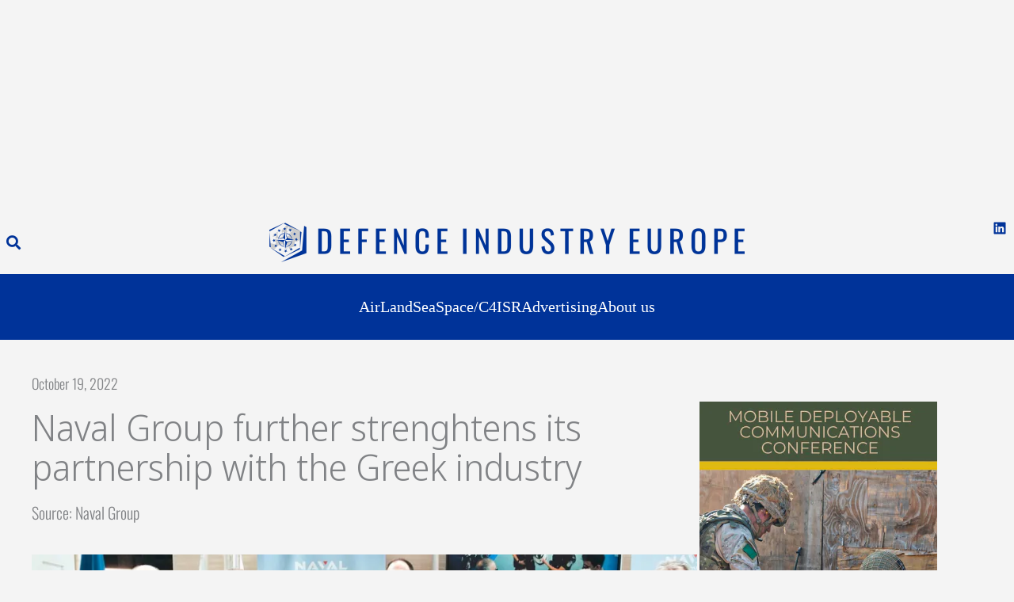

--- FILE ---
content_type: text/html; charset=utf-8
request_url: https://www.google.com/recaptcha/api2/aframe
body_size: 268
content:
<!DOCTYPE HTML><html><head><meta http-equiv="content-type" content="text/html; charset=UTF-8"></head><body><script nonce="pwnQRnrA5Kub1rEYWBH19A">/** Anti-fraud and anti-abuse applications only. See google.com/recaptcha */ try{var clients={'sodar':'https://pagead2.googlesyndication.com/pagead/sodar?'};window.addEventListener("message",function(a){try{if(a.source===window.parent){var b=JSON.parse(a.data);var c=clients[b['id']];if(c){var d=document.createElement('img');d.src=c+b['params']+'&rc='+(localStorage.getItem("rc::a")?sessionStorage.getItem("rc::b"):"");window.document.body.appendChild(d);sessionStorage.setItem("rc::e",parseInt(sessionStorage.getItem("rc::e")||0)+1);localStorage.setItem("rc::h",'1768949764932');}}}catch(b){}});window.parent.postMessage("_grecaptcha_ready", "*");}catch(b){}</script></body></html>

--- FILE ---
content_type: text/css
request_url: https://defence-industry.eu/wp-content/litespeed/css/4afeb1fa6f33aff07f88eac1fbe353c8.css?ver=daf28
body_size: 1529
content:
.wp-block-uagb-container{display:flex;position:relative;box-sizing:border-box;transition-property:box-shadow;transition-duration:0.2s;transition-timing-function:ease}.wp-block-uagb-container .spectra-container-link-overlay{bottom:0;left:0;position:absolute;right:0;top:0;z-index:10}.wp-block-uagb-container.uagb-is-root-container{margin-left:auto;margin-right:auto}.wp-block-uagb-container.alignfull.uagb-is-root-container .uagb-container-inner-blocks-wrap{display:flex;position:relative;box-sizing:border-box;margin-left:auto!important;margin-right:auto!important}.wp-block-uagb-container .wp-block-uagb-blockquote,.wp-block-uagb-container .wp-block-spectra-pro-login,.wp-block-uagb-container .wp-block-spectra-pro-register{margin:unset}.wp-block-uagb-container .uagb-container__video-wrap{height:100%;width:100%;top:0;left:0;position:absolute;overflow:hidden;-webkit-transition:opacity 1s;-o-transition:opacity 1s;transition:opacity 1s}.wp-block-uagb-container .uagb-container__video-wrap video{max-width:100%;width:100%;height:100%;margin:0;line-height:1;border:none;display:inline-block;vertical-align:baseline;-o-object-fit:cover;object-fit:cover;background-size:cover}.wp-block-uagb-container.uagb-layout-grid{display:grid;width:100%}.wp-block-uagb-container.uagb-layout-grid>.uagb-container-inner-blocks-wrap{display:inherit;width:inherit}.wp-block-uagb-container.uagb-layout-grid>.uagb-container-inner-blocks-wrap>.wp-block-uagb-container{max-width:unset!important;width:unset!important}.wp-block-uagb-container.uagb-layout-grid>.wp-block-uagb-container{max-width:unset!important;width:unset!important}.wp-block-uagb-container.uagb-layout-grid.uagb-is-root-container{margin-left:auto;margin-right:auto}.wp-block-uagb-container.uagb-layout-grid.uagb-is-root-container>.wp-block-uagb-container{max-width:unset!important;width:unset!important}.wp-block-uagb-container.uagb-layout-grid.alignwide.uagb-is-root-container{margin-left:auto;margin-right:auto}.wp-block-uagb-container.uagb-layout-grid.alignfull.uagb-is-root-container .uagb-container-inner-blocks-wrap{display:inherit;position:relative;box-sizing:border-box;margin-left:auto!important;margin-right:auto!important}body .wp-block-uagb-container>.uagb-container-inner-blocks-wrap>*:not(.wp-block-uagb-container):not(.wp-block-uagb-column):not(.wp-block-uagb-container):not(.wp-block-uagb-section):not(.uagb-container__shape):not(.uagb-container__video-wrap):not(.wp-block-spectra-pro-register):not(.wp-block-spectra-pro-login):not(.uagb-slider-container):not(.spectra-image-gallery__control-lightbox):not(.wp-block-uagb-info-box),body .wp-block-uagb-container>.uagb-container-inner-blocks-wrap,body .wp-block-uagb-container>*:not(.wp-block-uagb-container):not(.wp-block-uagb-column):not(.wp-block-uagb-container):not(.wp-block-uagb-section):not(.uagb-container__shape):not(.uagb-container__video-wrap):not(.wp-block-spectra-pro-register):not(.wp-block-spectra-pro-login):not(.uagb-slider-container):not(.spectra-container-link-overlay):not(.spectra-image-gallery__control-lightbox):not(.wp-block-uagb-lottie):not(.uagb-faq__outer-wrap){min-width:unset!important;width:100%;position:relative}body .ast-container .wp-block-uagb-container>.uagb-container-inner-blocks-wrap>.wp-block-uagb-container>ul,body .ast-container .wp-block-uagb-container>.uagb-container-inner-blocks-wrap>.wp-block-uagb-container ol,body .ast-container .wp-block-uagb-container>.uagb-container-inner-blocks-wrap>ul,body .ast-container .wp-block-uagb-container>.uagb-container-inner-blocks-wrap ol{max-width:-webkit-fill-available;margin-block-start:0;margin-block-end:0;margin-left:20px}.ast-plain-container .editor-styles-wrapper .block-editor-block-list__layout.is-root-container .uagb-is-root-container.wp-block-uagb-container.alignwide{margin-left:auto;margin-right:auto}.uagb-container__shape{overflow:hidden;position:absolute;left:0;width:100%;line-height:0;direction:ltr}.uagb-container__shape-top{top:-3px}.uagb-container__shape-bottom{bottom:-3px}.uagb-container__shape.uagb-container__invert.uagb-container__shape-bottom,.uagb-container__shape.uagb-container__invert.uagb-container__shape-top{-webkit-transform:rotate(180deg);-ms-transform:rotate(180deg);transform:rotate(180deg)}.uagb-container__shape.uagb-container__shape-flip svg{transform:translateX(-50%) rotateY(180deg)}.uagb-container__shape svg{display:block;width:-webkit-calc(100% + 1.3px);width:calc(100% + 1.3px);position:relative;left:50%;-webkit-transform:translateX(-50%);-ms-transform:translateX(-50%);transform:translateX(-50%)}.uagb-container__shape .uagb-container__shape-fill{-webkit-transform-origin:center;-ms-transform-origin:center;transform-origin:center;-webkit-transform:rotateY(0deg);transform:rotateY(0deg)}.uagb-container__shape.uagb-container__shape-above-content{z-index:9;pointer-events:none}.nv-single-page-wrap .nv-content-wrap.entry-content .wp-block-uagb-container.alignfull{margin-left:calc(50% - 50vw);margin-right:calc(50% - 50vw)}@media only screen and (max-width:767px){.wp-block-uagb-container .wp-block-uagb-advanced-heading{width:-webkit-fill-available}}.wp-block-uagb-image--align-none{justify-content:center}.wp-block-uagb-container.uagb-block-8dd5ca84 .uagb-container__shape-top svg{width:calc(100% + 1.3px)}.wp-block-uagb-container.uagb-block-8dd5ca84 .uagb-container__shape.uagb-container__shape-top .uagb-container__shape-fill{fill:rgb(51 51 51)}.wp-block-uagb-container.uagb-block-8dd5ca84 .uagb-container__shape-bottom svg{width:calc(100% + 1.3px)}.wp-block-uagb-container.uagb-block-8dd5ca84 .uagb-container__shape.uagb-container__shape-bottom .uagb-container__shape-fill{fill:rgb(51 51 51)}.wp-block-uagb-container.uagb-block-8dd5ca84 .uagb-container__video-wrap video{opacity:1}.wp-block-uagb-container.uagb-is-root-container .uagb-block-8dd5ca84{max-width:100%;width:100%}.wp-block-uagb-container.uagb-is-root-container.alignfull.uagb-block-8dd5ca84>.uagb-container-inner-blocks-wrap{--inner-content-custom-width:min( 100%, 1200px);max-width:var(--inner-content-custom-width);width:100%;flex-direction:column;align-items:center;justify-content:center;flex-wrap:nowrap;row-gap:0;column-gap:20px}.wp-block-uagb-container.uagb-block-8dd5ca84{box-shadow:0 0 #00000070;padding-top:0;padding-bottom:0;padding-left:0;padding-right:0;margin-top:!important;margin-bottom:!important;overflow:visible;order:initial;border-color:inherit;background-color:#f4f4f4;;row-gap:0;column-gap:20px}.wp-block-uagb-container.uagb-block-15a0ee71 .uagb-container__shape-top svg{width:calc(100% + 1.3px)}.wp-block-uagb-container.uagb-block-15a0ee71 .uagb-container__shape.uagb-container__shape-top .uagb-container__shape-fill{fill:rgb(51 51 51)}.wp-block-uagb-container.uagb-block-15a0ee71 .uagb-container__shape-bottom svg{width:calc(100% + 1.3px)}.wp-block-uagb-container.uagb-block-15a0ee71 .uagb-container__shape.uagb-container__shape-bottom .uagb-container__shape-fill{fill:rgb(51 51 51)}.wp-block-uagb-container.uagb-block-15a0ee71 .uagb-container__video-wrap video{opacity:1}.wp-block-uagb-container.uagb-is-root-container .uagb-block-15a0ee71{max-width:100%;width:100%}.wp-block-uagb-container.uagb-is-root-container.alignfull.uagb-block-15a0ee71>.uagb-container-inner-blocks-wrap{--inner-content-custom-width:min( 100%, 1200px);max-width:var(--inner-content-custom-width);width:100%;flex-direction:column;align-items:center;justify-content:center;flex-wrap:nowrap;row-gap:20px;column-gap:20px}.wp-block-uagb-container.uagb-block-15a0ee71{box-shadow:0 0 #00000070;padding-top:10px;padding-bottom:0;padding-left:10px;padding-right:10px;margin-top:!important;margin-bottom:!important;overflow:visible;order:initial;border-color:inherit;flex-direction:column;align-items:center;justify-content:center;flex-wrap:nowrap;row-gap:20px;column-gap:20px}.wp-block-uagb-container.uagb-block-842e119f .uagb-container__shape-top svg{width:calc(100% + 1.3px)}.wp-block-uagb-container.uagb-block-842e119f .uagb-container__shape.uagb-container__shape-top .uagb-container__shape-fill{fill:rgb(51 51 51)}.wp-block-uagb-container.uagb-block-842e119f .uagb-container__shape-bottom svg{width:calc(100% + 1.3px)}.wp-block-uagb-container.uagb-block-842e119f .uagb-container__shape.uagb-container__shape-bottom .uagb-container__shape-fill{fill:rgb(51 51 51)}.wp-block-uagb-container.uagb-block-842e119f .uagb-container__video-wrap video{opacity:1}.wp-block-uagb-container.uagb-is-root-container .uagb-block-842e119f{max-width:100%;width:100%}.wp-block-uagb-container.uagb-is-root-container.alignfull.uagb-block-842e119f>.uagb-container-inner-blocks-wrap{--inner-content-custom-width:min( 100%, 1200px);max-width:var(--inner-content-custom-width);width:100%;flex-direction:column;align-items:center;justify-content:center;flex-wrap:nowrap;row-gap:0;column-gap:20px}.wp-block-uagb-container.uagb-block-842e119f{box-shadow:0 0 #00000070;padding-top:0;padding-bottom:0;padding-left:0;padding-right:0;margin-top:!important;margin-bottom:!important;overflow:visible;order:initial;border-color:inherit;flex-direction:column;align-items:center;justify-content:center;flex-wrap:nowrap;row-gap:0;column-gap:20px}.wp-block-uagb-container.uagb-block-8cdcf632 .uagb-container__shape-top svg{width:calc(100% + 1.3px)}.wp-block-uagb-container.uagb-block-8cdcf632 .uagb-container__shape.uagb-container__shape-top .uagb-container__shape-fill{fill:rgb(51 51 51)}.wp-block-uagb-container.uagb-block-8cdcf632 .uagb-container__shape-bottom svg{width:calc(100% + 1.3px)}.wp-block-uagb-container.uagb-block-8cdcf632 .uagb-container__shape.uagb-container__shape-bottom .uagb-container__shape-fill{fill:rgb(51 51 51)}.wp-block-uagb-container.uagb-block-8cdcf632 .uagb-container__video-wrap video{opacity:1}.wp-block-uagb-container.uagb-is-root-container .uagb-block-8cdcf632{max-width:100%;width:100%}.wp-block-uagb-container.uagb-is-root-container.alignfull.uagb-block-8cdcf632>.uagb-container-inner-blocks-wrap{--inner-content-custom-width:min( 100%, 1200px);max-width:var(--inner-content-custom-width);width:100%;flex-direction:column;align-items:center;justify-content:center;flex-wrap:nowrap;row-gap:0;column-gap:20px}.wp-block-uagb-container.uagb-block-8cdcf632{box-shadow:0 0 #00000070;padding-top:0;padding-bottom:0;padding-left:0;padding-right:0;margin-top:!important;margin-bottom:!important;overflow:visible;order:initial;border-color:inherit;flex-direction:column;align-items:center;justify-content:center;flex-wrap:nowrap;row-gap:0;column-gap:20px}.wp-block-uagb-container.uagb-block-435808a0 .uagb-container__shape-top svg{width:calc(100% + 1.3px)}.wp-block-uagb-container.uagb-block-435808a0 .uagb-container__shape.uagb-container__shape-top .uagb-container__shape-fill{fill:rgb(51 51 51)}.wp-block-uagb-container.uagb-block-435808a0 .uagb-container__shape-bottom svg{width:calc(100% + 1.3px)}.wp-block-uagb-container.uagb-block-435808a0 .uagb-container__shape.uagb-container__shape-bottom .uagb-container__shape-fill{fill:rgb(51 51 51)}.wp-block-uagb-container.uagb-block-435808a0 .uagb-container__video-wrap video{opacity:1}.wp-block-uagb-container.uagb-is-root-container .uagb-block-435808a0{max-width:100%;width:100%}.wp-block-uagb-container.uagb-is-root-container.alignfull.uagb-block-435808a0>.uagb-container-inner-blocks-wrap{--inner-content-custom-width:min( 100%, 1200px);max-width:var(--inner-content-custom-width);width:100%;flex-direction:column;align-items:center;justify-content:center;flex-wrap:nowrap;row-gap:0;column-gap:20px}.wp-block-uagb-container.uagb-block-435808a0{box-shadow:0 0 #00000070;padding-top:0;padding-bottom:0;padding-left:0;padding-right:0;margin-top:!important;margin-bottom:!important;overflow:visible;order:initial;border-color:inherit;background-color:#f4f4f4;;row-gap:0;column-gap:20px}.wp-block-uagb-container.uagb-block-8071b245 .uagb-container__shape-top svg{width:calc(100% + 1.3px)}.wp-block-uagb-container.uagb-block-8071b245 .uagb-container__shape.uagb-container__shape-top .uagb-container__shape-fill{fill:rgb(51 51 51)}.wp-block-uagb-container.uagb-block-8071b245 .uagb-container__shape-bottom svg{width:calc(100% + 1.3px)}.wp-block-uagb-container.uagb-block-8071b245 .uagb-container__shape.uagb-container__shape-bottom .uagb-container__shape-fill{fill:rgb(51 51 51)}.wp-block-uagb-container.uagb-block-8071b245 .uagb-container__video-wrap video{opacity:1}.wp-block-uagb-container.uagb-is-root-container .uagb-block-8071b245{max-width:100%;width:100%}.wp-block-uagb-container.uagb-is-root-container.alignfull.uagb-block-8071b245>.uagb-container-inner-blocks-wrap{--inner-content-custom-width:min( 100%, 1200px);max-width:var(--inner-content-custom-width);width:100%;flex-direction:column;align-items:center;justify-content:center;flex-wrap:nowrap;row-gap:20px;column-gap:20px}.wp-block-uagb-container.uagb-block-8071b245{box-shadow:0 0 #00000070;padding-top:10px;padding-bottom:0;padding-left:10px;padding-right:10px;margin-top:!important;margin-bottom:!important;overflow:visible;order:initial;border-color:inherit;flex-direction:column;align-items:center;justify-content:center;flex-wrap:nowrap;row-gap:20px;column-gap:20px}.wp-block-uagb-container.uagb-block-ba378e6a .uagb-container__shape-top svg{width:calc(100% + 1.3px)}.wp-block-uagb-container.uagb-block-ba378e6a .uagb-container__shape.uagb-container__shape-top .uagb-container__shape-fill{fill:rgb(51 51 51)}.wp-block-uagb-container.uagb-block-ba378e6a .uagb-container__shape-bottom svg{width:calc(100% + 1.3px)}.wp-block-uagb-container.uagb-block-ba378e6a .uagb-container__shape.uagb-container__shape-bottom .uagb-container__shape-fill{fill:rgb(51 51 51)}.wp-block-uagb-container.uagb-block-ba378e6a .uagb-container__video-wrap video{opacity:1}.wp-block-uagb-container.uagb-is-root-container .uagb-block-ba378e6a{max-width:100%;width:100%}.wp-block-uagb-container.uagb-is-root-container.alignfull.uagb-block-ba378e6a>.uagb-container-inner-blocks-wrap{--inner-content-custom-width:min( 100%, 1200px);max-width:var(--inner-content-custom-width);width:100%;flex-direction:column;align-items:center;justify-content:center;flex-wrap:nowrap;row-gap:0;column-gap:20px}.wp-block-uagb-container.uagb-block-ba378e6a{box-shadow:0 0 #00000070;padding-top:0;padding-bottom:0;padding-left:0;padding-right:0;margin-top:!important;margin-bottom:!important;overflow:visible;order:initial;border-color:inherit;flex-direction:column;align-items:center;justify-content:center;flex-wrap:nowrap;row-gap:0;column-gap:20px}.wp-block-uagb-container.uagb-block-ca5d3c5d .uagb-container__shape-top svg{width:calc(100% + 1.3px)}.wp-block-uagb-container.uagb-block-ca5d3c5d .uagb-container__shape.uagb-container__shape-top .uagb-container__shape-fill{fill:rgb(51 51 51)}.wp-block-uagb-container.uagb-block-ca5d3c5d .uagb-container__shape-bottom svg{width:calc(100% + 1.3px)}.wp-block-uagb-container.uagb-block-ca5d3c5d .uagb-container__shape.uagb-container__shape-bottom .uagb-container__shape-fill{fill:rgb(51 51 51)}.wp-block-uagb-container.uagb-block-ca5d3c5d .uagb-container__video-wrap video{opacity:1}.wp-block-uagb-container.uagb-is-root-container .uagb-block-ca5d3c5d{max-width:100%;width:100%}.wp-block-uagb-container.uagb-is-root-container.alignfull.uagb-block-ca5d3c5d>.uagb-container-inner-blocks-wrap{--inner-content-custom-width:min( 100%, 1200px);max-width:var(--inner-content-custom-width);width:100%;flex-direction:column;align-items:center;justify-content:center;flex-wrap:nowrap;row-gap:0;column-gap:20px}.wp-block-uagb-container.uagb-block-ca5d3c5d{box-shadow:0 0 #00000070;padding-top:0;padding-bottom:0;padding-left:0;padding-right:0;margin-top:!important;margin-bottom:!important;overflow:visible;order:initial;border-color:inherit;flex-direction:column;align-items:center;justify-content:center;flex-wrap:nowrap;row-gap:0;column-gap:20px}@media only screen and (max-width:976px){.wp-block-uagb-container.uagb-is-root-container .uagb-block-8dd5ca84{width:100%}.wp-block-uagb-container.uagb-is-root-container.alignfull.uagb-block-8dd5ca84>.uagb-container-inner-blocks-wrap{--inner-content-custom-width:min( 100%, 1024px);max-width:var(--inner-content-custom-width);width:100%}.wp-block-uagb-container.uagb-block-8dd5ca84{padding-top:0;padding-bottom:0;padding-left:0;padding-right:0;margin-top:!important;margin-bottom:!important;order:initial;background-color:#f4f4f4;}.wp-block-uagb-container.uagb-is-root-container .uagb-block-15a0ee71{width:100%}.wp-block-uagb-container.uagb-is-root-container.alignfull.uagb-block-15a0ee71>.uagb-container-inner-blocks-wrap{--inner-content-custom-width:min( 100%, 1024px);max-width:var(--inner-content-custom-width);width:100%}.wp-block-uagb-container.uagb-block-15a0ee71{padding-top:10px;padding-bottom:0;padding-left:10px;padding-right:10px;margin-top:!important;margin-bottom:!important;order:initial}.wp-block-uagb-container.uagb-is-root-container .uagb-block-842e119f{width:100%}.wp-block-uagb-container.uagb-is-root-container.alignfull.uagb-block-842e119f>.uagb-container-inner-blocks-wrap{--inner-content-custom-width:min( 100%, 1024px);max-width:var(--inner-content-custom-width);width:100%}.wp-block-uagb-container.uagb-block-842e119f{padding-top:0;padding-bottom:0;padding-left:0;padding-right:0;margin-top:!important;margin-bottom:!important;order:initial}.wp-block-uagb-container.uagb-is-root-container .uagb-block-8cdcf632{width:100%}.wp-block-uagb-container.uagb-is-root-container.alignfull.uagb-block-8cdcf632>.uagb-container-inner-blocks-wrap{--inner-content-custom-width:min( 100%, 1024px);max-width:var(--inner-content-custom-width);width:100%}.wp-block-uagb-container.uagb-block-8cdcf632{padding-top:0;padding-bottom:0;padding-left:0;padding-right:0;margin-top:!important;margin-bottom:!important;order:initial}.wp-block-uagb-container.uagb-is-root-container .uagb-block-435808a0{width:100%}.wp-block-uagb-container.uagb-is-root-container.alignfull.uagb-block-435808a0>.uagb-container-inner-blocks-wrap{--inner-content-custom-width:min( 100%, 1024px);max-width:var(--inner-content-custom-width);width:100%}.wp-block-uagb-container.uagb-block-435808a0{padding-top:0;padding-bottom:0;padding-left:0;padding-right:0;margin-top:!important;margin-bottom:!important;order:initial;background-color:#f4f4f4;}.wp-block-uagb-container.uagb-is-root-container .uagb-block-8071b245{width:100%}.wp-block-uagb-container.uagb-is-root-container.alignfull.uagb-block-8071b245>.uagb-container-inner-blocks-wrap{--inner-content-custom-width:min( 100%, 1024px);max-width:var(--inner-content-custom-width);width:100%}.wp-block-uagb-container.uagb-block-8071b245{padding-top:10px;padding-bottom:0;padding-left:10px;padding-right:10px;margin-top:!important;margin-bottom:!important;order:initial}.wp-block-uagb-container.uagb-is-root-container .uagb-block-ba378e6a{width:100%}.wp-block-uagb-container.uagb-is-root-container.alignfull.uagb-block-ba378e6a>.uagb-container-inner-blocks-wrap{--inner-content-custom-width:min( 100%, 1024px);max-width:var(--inner-content-custom-width);width:100%}.wp-block-uagb-container.uagb-block-ba378e6a{padding-top:0;padding-bottom:0;padding-left:0;padding-right:0;margin-top:!important;margin-bottom:!important;order:initial}.wp-block-uagb-container.uagb-is-root-container .uagb-block-ca5d3c5d{width:100%}.wp-block-uagb-container.uagb-is-root-container.alignfull.uagb-block-ca5d3c5d>.uagb-container-inner-blocks-wrap{--inner-content-custom-width:min( 100%, 1024px);max-width:var(--inner-content-custom-width);width:100%}.wp-block-uagb-container.uagb-block-ca5d3c5d{padding-top:0;padding-bottom:0;padding-left:0;padding-right:0;margin-top:!important;margin-bottom:!important;order:initial}}@media only screen and (max-width:767px){.wp-block-uagb-container.uagb-is-root-container .uagb-block-8dd5ca84{max-width:100%;width:100%}.wp-block-uagb-container.uagb-is-root-container.alignfull.uagb-block-8dd5ca84>.uagb-container-inner-blocks-wrap{--inner-content-custom-width:min( 100%, 767px);max-width:var(--inner-content-custom-width);width:100%;flex-wrap:wrap}.wp-block-uagb-container.uagb-block-8dd5ca84{padding-top:0;padding-bottom:0;padding-left:0;padding-right:0;margin-top:!important;margin-bottom:!important;order:initial;background-color:#f4f4f4;}.wp-block-uagb-container.uagb-is-root-container .uagb-block-15a0ee71{max-width:100%;width:100%}.wp-block-uagb-container.uagb-is-root-container.alignfull.uagb-block-15a0ee71>.uagb-container-inner-blocks-wrap{--inner-content-custom-width:min( 100%, 767px);max-width:var(--inner-content-custom-width);width:100%;flex-wrap:wrap}.wp-block-uagb-container.uagb-block-15a0ee71{padding-top:10px;padding-bottom:0;padding-left:10px;padding-right:10px;margin-top:!important;margin-bottom:!important;order:initial;flex-wrap:wrap}.wp-block-uagb-container.uagb-is-root-container .uagb-block-842e119f{max-width:100%;width:100%}.wp-block-uagb-container.uagb-is-root-container.alignfull.uagb-block-842e119f>.uagb-container-inner-blocks-wrap{--inner-content-custom-width:min( 100%, 767px);max-width:var(--inner-content-custom-width);width:100%;flex-wrap:wrap}.wp-block-uagb-container.uagb-block-842e119f{padding-top:0;padding-bottom:0;padding-left:0;padding-right:0;margin-top:!important;margin-bottom:!important;order:initial;flex-wrap:wrap}.wp-block-uagb-container.uagb-is-root-container .uagb-block-8cdcf632{max-width:100%;width:100%}.wp-block-uagb-container.uagb-is-root-container.alignfull.uagb-block-8cdcf632>.uagb-container-inner-blocks-wrap{--inner-content-custom-width:min( 100%, 767px);max-width:var(--inner-content-custom-width);width:100%;flex-wrap:wrap}.wp-block-uagb-container.uagb-block-8cdcf632{padding-top:0;padding-bottom:0;padding-left:0;padding-right:0;margin-top:!important;margin-bottom:!important;order:initial;flex-wrap:wrap}.wp-block-uagb-container.uagb-is-root-container .uagb-block-435808a0{max-width:100%;width:100%}.wp-block-uagb-container.uagb-is-root-container.alignfull.uagb-block-435808a0>.uagb-container-inner-blocks-wrap{--inner-content-custom-width:min( 100%, 767px);max-width:var(--inner-content-custom-width);width:100%;flex-wrap:wrap}.wp-block-uagb-container.uagb-block-435808a0{padding-top:0;padding-bottom:0;padding-left:0;padding-right:0;margin-top:!important;margin-bottom:!important;order:initial;background-color:#f4f4f4;}.wp-block-uagb-container.uagb-is-root-container .uagb-block-8071b245{max-width:100%;width:100%}.wp-block-uagb-container.uagb-is-root-container.alignfull.uagb-block-8071b245>.uagb-container-inner-blocks-wrap{--inner-content-custom-width:min( 100%, 767px);max-width:var(--inner-content-custom-width);width:100%;flex-wrap:wrap}.wp-block-uagb-container.uagb-block-8071b245{padding-top:10px;padding-bottom:0;padding-left:10px;padding-right:10px;margin-top:!important;margin-bottom:!important;order:initial;flex-wrap:wrap}.wp-block-uagb-container.uagb-is-root-container .uagb-block-ba378e6a{max-width:100%;width:100%}.wp-block-uagb-container.uagb-is-root-container.alignfull.uagb-block-ba378e6a>.uagb-container-inner-blocks-wrap{--inner-content-custom-width:min( 100%, 767px);max-width:var(--inner-content-custom-width);width:100%;flex-wrap:wrap}.wp-block-uagb-container.uagb-block-ba378e6a{padding-top:0;padding-bottom:0;padding-left:0;padding-right:0;margin-top:!important;margin-bottom:!important;order:initial;flex-wrap:wrap}.wp-block-uagb-container.uagb-is-root-container .uagb-block-ca5d3c5d{max-width:100%;width:100%}.wp-block-uagb-container.uagb-is-root-container.alignfull.uagb-block-ca5d3c5d>.uagb-container-inner-blocks-wrap{--inner-content-custom-width:min( 100%, 767px);max-width:var(--inner-content-custom-width);width:100%;flex-wrap:wrap}.wp-block-uagb-container.uagb-block-ca5d3c5d{padding-top:0;padding-bottom:0;padding-left:0;padding-right:0;margin-top:!important;margin-bottom:!important;order:initial;flex-wrap:wrap}}

--- FILE ---
content_type: application/javascript
request_url: https://defence-industry.eu/wp-content/litespeed/js/f239e3e5684948915dd5674d798425ae.js?ver=1edd9
body_size: 12617
content:
(function($){"use strict";var JetEngineRegisteredStores=window.JetEngineRegisteredStores||{};var JetEngineStores=window.JetEngineStores||{};var JetEngine={currentMonth:null,currentRequest:{},activeCalendarDay:null,lazyLoading:!1,addedScripts:[],addedStyles:[],addedPostCSS:[],assetsPromises:[],initDone:!1,commonInit:function(){JetEngine.commonEvents();$(window).on('jet-popup/render-content/ajax/success',JetEngine.initStores);window.JetPlugins.hooks.addFilter('jet-popup.show-popup.data','JetEngine.popupData',(popupData,$popup,$triggeredBy)=>{if(!$triggeredBy){return popupData}
if($triggeredBy.data('popupIsJetEngine')){popupData=JetEngine.prepareJetPopup(popupData,{'is-jet-engine':!0},$triggeredBy)}
return popupData});JetEngine.initStores();JetEngine.customUrlActions.init()},commonEvents:function($scope){$scope=$scope||$(document);$scope.on('jet-filter-content-rendered',JetEngine.calendarCache.clear).on('change.JetEngine','.jet-calendar-caption__date-select',JetEngine.selectCalendarMonth).on('click.JetEngine','.jet-calendar-nav__link',JetEngine.switchCalendarMonth).on('click.JetEngine','.jet-calendar-week__day-mobile-overlay',JetEngine.showCalendarEvent).on('click.JetEngine','.jet-listing-dynamic-link__link[data-delete-link="1"]',JetEngine.showConfirmDeleteDialog).on('jet-filter-content-rendered',JetEngine.maybeReinitSlider).on('click.JetEngine','.jet-add-to-store',JetEngine.addToStore).on('click.JetEngine','.jet-remove-from-store',JetEngine.removeFromStore).on('click.JetEngine','.jet-engine-listing-overlay-wrap:not([data-url*="event=hover"])',JetEngine.handleListingItemClick).on('jet-filter-content-rendered',JetEngine.filtersCompatibility).on('click.JetEngine','.jet-container[data-url]',JetEngine.handleContainerURL).on('change.JetEngine','.jet-listing-dynamic-link .qty',JetEngine.handleProductQuantityChange)},handleProductQuantityChange:function(event){event.preventDefault();event.stopPropagation();const $this=$(this);$this.closest(".jet-listing-dynamic-link").find(".jet-woo-add-to-cart").data("quantity",$this.val()).attr("data-quantity",$this.val())},handleContainerURL:function(){var $this=$(this),url=$this.data('url'),target=$this.data('target');if(!target){window.location=url}else{window.open(url,'_blank').focus()}},filtersCompatibility:function(event,$provider,filtersInstance,providerType){let providers={'jet-engine':!0,'jet-engine-calendar':!0,'jet-data-table':!0,};if(!providers[providerType]){return}
if(window.JetPopupFrontend&&window.JetPopupFrontend.initAttachedPopups){window.JetPopupFrontend.initAttachedPopups($provider)}},init:function(){var widgets={'jet-listing-dynamic-field.default':JetEngine.widgetDynamicField,'jet-listing-grid.default':JetEngine.widgetListingGrid,};$.each(widgets,function(widget,callback){window.elementorFrontend.hooks.addAction('frontend/element_ready/'+widget,callback)});window.elementorFrontend.elements.$window.on('elementor/nested-tabs/activate',(event,content)=>{const $content=$(content);setTimeout(()=>{JetEngine.maybeReinitSlider(event,$content);JetEngine.widgetDynamicField($content)})});window.elementorFrontend.hooks.addFilter('jet-popup/widget-extensions/popup-data',JetEngine.prepareJetPopup);window.JetPlugins.hooks.addFilter('jet-popup.show-popup.data','JetEngine.popupData',(popupData,$popup,$triggeredBy)=>{if(!$triggeredBy){return popupData}
if($triggeredBy.data('popupIsJetEngine')){popupData=JetEngine.prepareJetPopup(popupData,{'is-jet-engine':!0},$triggeredBy)}
return popupData});JetEngine.updateAddedStyles()},initBricks:function($scope){if(window.bricksIsFrontend){return}
$scope=$scope||$('body');JetEngine.initBlocks($scope)},initBlocks:function($scope){$scope=$scope||$('body');window.JetPlugins.init($scope,[{block:'jet-engine/listing-grid',callback:JetEngine.widgetListingGrid},{block:'jet-engine/dynamic-field',callback:JetEngine.widgetDynamicField}]);document.addEventListener('bricks/tabs/changed',(event)=>{const tabActivePane=event.detail?.activePane;if(tabActivePane){const $content=jQuery(tabActivePane);setTimeout(()=>{JetEngine.maybeReinitSlider(event,$content);JetEngine.widgetDynamicField($content)},50)}})},initFrontStores:function($scope){$scope=$scope||$('body');$('.jet-add-to-store.is-front-store',$scope).each(function(){var $this=$(this),args=$this.data('args'),store=JetEngineStores[args.store.type],count=0;args=JetEngine.ensureJSON(args);if(!store){return}
if(store.inStore(args.store.slug,''+args.post_id)){JetEngine.switchDataStoreStatus($this)}});$('.jet-remove-from-store.is-front-store',$scope).each(function(){var $this=$(this),args=$this.data('args'),store=JetEngineStores[args.store.type],count=0;args=JetEngine.ensureJSON(args);if(!store){return}
if(!store.inStore(args.store.slug,''+args.post_id)){$this.addClass('is-hidden')}else{$this.removeClass('is-hidden')}})},initStores:function(){JetEngine.initFrontStores();$.each(JetEngineRegisteredStores,function(storeSlug,storeType){var store=JetEngineStores[storeType],storeData=null,count=0;if(!store){return}
storeData=store.getStore(storeSlug);if(storeData&&storeData.length){count=storeData.length}
$('span.jet-engine-data-store-count[data-store="'+storeSlug+'"]').text(count)});JetEngine.loadFrontStoresItems()},loadFrontStoresItems:function($scope){$scope=$scope||$('body');$('.jet-listing-not-found.jet-listing-grid__items',$scope).each(function(){var $this=$(this),nav=$this.data('nav'),isStore=$this.data('is-store-listing'),query=nav.query||{};nav=JetEngine.ensureJSON(nav);if(query&&query.post__in&&query.post__in.length&&0>=query.post__in.indexOf('is-front')){var storeType=query.post__in[1],storeSlug=query.post__in[2],store=JetEngineStores[storeType],posts=[],$container=$this.closest('.jet-listing-grid');if(!store){return}
if(!$container.length){$container=$this.closest('.jet-listing-grid--blocks')}
if(!$container.length){$container=$this.closest('.brxe-jet-engine-listing-grid')}
posts=store.getStore(storeSlug);if(!posts.length){return}
query.front_store__in=posts;query.is_front_store=!0;JetEngine.ajaxGetListing({handler:'get_listing',container:$container,masonry:!1,slider:!1,append:!1,query:query,widgetSettings:nav.widget_settings,},function(response){JetEngine.widgetListingGrid($container)})}else if(isStore){$(document).trigger('jet-listing-grid-init-store',$this)}})},dataStores:{queues:{},getQueue:function(store){if(!(this.queues?.[store]instanceof Promise)){this.queues[store]=Promise.resolve()}
return this.queues[store]},addToQueue:function(store,callback){this.queues[store]=this.getQueue(store).then(callback)},},removeFromStore:function(event){event.preventDefault();event.stopPropagation();var $this=$(this),args=$this.data('args'),isDataStoreBtn=$this.hasClass('jet-data-store-link');args=JetEngine.ensureJSON(args);if(args.store.is_front){var store=JetEngineStores[args.store.type],count=0;if(!store){return}
if(!store.inStore(args.store.slug,''+args.post_id)){var storePosts=store.getStore(args.store.slug);count=storePosts.length}else{count=store.remove(args.store.slug,args.post_id)}
$('.jet-add-to-store[data-store="'+args.store.slug+'"][data-post="'+args.post_id+'"]').each(function(){JetEngine.switchDataStoreStatus($(this),!0)});$('.jet-data-store-link.jet-remove-from-store[data-store="'+args.store.slug+'"][data-post="'+args.post_id+'"]').each(function(){JetEngine.switchDataStoreStatus($(this),!0)});$('span.jet-engine-data-store-count[data-store="'+args.store.slug+'"]').text(count);if(args.remove_from_listing){$this.closest('.jet-listing-dynamic-post-'+args.post_id).remove()}
JetEngine.dataStoreSyncListings(args);$(document).trigger('jet-engine-data-stores-on-remove',args);return}
if($this.hasClass('jet-store-processing')){return}
$this.css('opacity',0.3);$this.addClass('jet-store-processing');JetEngine.dataStores.addToQueue(args.store.slug,()=>{return $.ajax({url:JetEngineSettings.ajaxurl,type:'POST',dataType:'json',data:{action:'jet_engine_remove_from_store_'+args.store.slug,store:args.store.slug,post_id:args.post_id,},}).done(function(response){$this.css('opacity',1);$this.removeClass('jet-store-processing');if(response.success){if(!isDataStoreBtn){$this.addClass('is-hidden')}
$('.jet-add-to-store[data-store="'+args.store.slug+'"][data-post="'+args.post_id+'"]').each(function(){JetEngine.switchDataStoreStatus($(this),!0)});$('.jet-data-store-link.jet-remove-from-store[data-store="'+args.store.slug+'"][data-post="'+args.post_id+'"]').each(function(){JetEngine.switchDataStoreStatus($(this),!0)});JetEngine.dataStoreSyncListings(args);if(args.remove_from_listing){$this.closest('.jet-listing-grid__item[data-post="'+args.post_id+'"]').remove()}
if(response.data.fragments){$.each(response.data.fragments,function(selector,value){$(selector).html(value)})}
$(document).trigger('jet-engine-data-stores-on-remove',args)}else{alert(response.data.message)}
return response}).done(function(response){if(args.remove_from_listing){$this.closest('.jet-listing-grid__item').remove()}
if(response.success){$('span.jet-engine-data-store-count[data-store="'+args.store.slug+'"]').text(response.data.count)}}).fail(function(jqXHR,textStatus,errorThrown){$this.css('opacity',1);$this.removeClass('jet-store-processing');alert(errorThrown)})})},triggerPopup:function(popupID,isJetEngine,postID){if(!popupID){return}
var popupData={popupId:'jet-popup-'+popupID,};if(isJetEngine){popupData.isJetEngine=!0;popupData.postId=postID}
$(window).trigger({type:'jet-popup-open-trigger',popupData:popupData})},dataStoreSyncListings:function(args){if(!args.synch_id||typeof args.synch_id!=='string'){return}
const ids=args.synch_id.split(/[\s,]+/).map((id)=>id.replace(/\s/,'')).filter((id)=>!!id);ids.forEach(function(id){let $container=$('#'+id),$elemContainer=$container.find('> .elementor-widget-container');if(!$container.length){return}
let $items=$container.find('.jet-listing-grid__items'),posts=[],nav=$items.data('nav')||{},query=nav.query||{},postID=window.elementorFrontendConfig?.post?.id||0;nav=JetEngine.ensureJSON(nav);if($container.hasClass('brxe-jet-engine-listing-grid')){postID=window.bricksData.postId}
if($container.hasClass('jet-listing-grid--blocks')){postID=JetEngineSettings.post_id}
if(args?.store?.is_front&&Object.keys(query).length){let store=JetEngineStores[args.store.type];posts=store.getStore(args.store.slug);if(!posts.length){posts=['is-front',args.store.type,args.store.slug]}
query.front_store__in=posts;query.is_front_store=!0}
let options={handler:'get_listing',container:$elemContainer.length?$elemContainer:$container,masonry:!1,slider:!1,append:!1,query:query,widgetSettings:nav.widget_settings,postID:postID,elementID:$container.data('id'),};JetEngine.ajaxGetListing(options,function(response){JetEngine.widgetListingGrid($container)})})},addToStore:function(event){event.preventDefault();event.stopPropagation();var $this=$(this),args=$this.data('args');args=JetEngine.ensureJSON(args);if($this.hasClass('in-store')){if(args.popup){JetEngine.triggerPopup(args.popup,args.isJetEngine,args.post_id)}else if('_blank'===$this.attr('target')){window.open($this.attr('href'))}else{window.location=$this.attr('href')}
return}
if(args.store.is_front){var store=JetEngineStores[args.store.type],count=0;if(!store){return}
if(store.inStore(args.store.slug,''+args.post_id)){var storePosts=store.getStore(args.store.slug);count=storePosts.length}else{count=store.addToStore(args.store.slug,args.post_id,args.store.size);if(!1===count){return}}
if(args.popup){JetEngine.triggerPopup(args.popup,args.isJetEngine,args.post_id)}
JetEngine.switchDataStoreStatus($this);$('span.jet-engine-data-store-count[data-store="'+args.store.slug+'"]').text(count);$('.jet-remove-from-store[data-store="'+args.store.slug+'"][data-post="'+args.post_id+'"]').removeClass('is-hidden');JetEngine.dataStoreSyncListings(args);$(document).trigger('jet-engine-data-stores-on-add',args);return}
if($this.hasClass('jet-store-processing')){return}
$this.css('opacity',0.3);$this.addClass('jet-store-processing');$(document).trigger('jet-engine-on-add-to-store',[$this,args]);JetEngine.dataStores.addToQueue(args.store.slug,()=>{return $.ajax({url:JetEngineSettings.ajaxurl,type:'POST',dataType:'json',data:{action:'jet_engine_add_to_store_'+args.store.slug,store:args.store.slug,post_id:args.post_id,},}).done(function(response){$this.css('opacity',1);$this.removeClass('jet-store-processing');if(response.success){JetEngine.switchDataStoreStatus($this);$('.jet-remove-from-store[data-store="'+args.store.slug+'"][data-post="'+args.post_id+'"]').removeClass('is-hidden');if(response.data.fragments){$.each(response.data.fragments,function(selector,value){$(selector).html(value)})}
JetEngine.dataStoreSyncListings(args);if(args.popup){JetEngine.triggerPopup(args.popup,args.isJetEngine,args.post_id)}}else{alert(response.data.message)}
$(document).trigger('jet-engine-data-stores-on-add',args);return response}).done(function(response){if(response.success){$('span.jet-engine-data-store-count[data-store="'+args.store.slug+'"]').text(response.data.count)}}).fail(function(jqXHR,textStatus,errorThrown){$this.css('opacity',1);$this.removeClass('jet-store-processing');alert(errorThrown)})})},switchDataStoreStatus:function($item,toInitial){var isDataStoreLink=$item.hasClass('jet-data-store-link'),$label=$item.find('.jet-listing-dynamic-link__label, .jet-data-store-link__label'),$icon=$item.find('.jet-listing-dynamic-link__icon, .jet-data-store-link__icon'),args=$item.data('args'),replaceLabel,replaceURL,replaceIcon;args=JetEngine.ensureJSON(args);toInitial=toInitial||!1;if(isDataStoreLink){switch(args.action_after_added){case 'remove_from_store':if(toInitial){$item.addClass('jet-add-to-store');$item.removeClass('jet-remove-from-store');$item.removeClass('in-store')}else{$item.addClass('jet-remove-from-store');$item.removeClass('jet-add-to-store');$item.addClass('in-store')}
break;case 'hide':if(toInitial){$item.removeClass('is-hidden')}else{$item.addClass('is-hidden')}
return}}
if(toInitial){replaceLabel=args.label;replaceIcon=args.icon;replaceURL='#'}else{replaceLabel=args.added_label;replaceIcon=args.added_icon;replaceURL=args.added_url}
if($label.length){$label.replaceWith(replaceLabel)}else{$item.append(replaceLabel)}
if($icon.length){$icon.replaceWith(replaceIcon)}else{$item.prepend(replaceIcon)}
if(isDataStoreLink&&'remove_from_store'===args.action_after_added){return}
$item.attr('href',replaceURL);if(toInitial){$item.removeClass('in-store')}else if(!$item.hasClass('in-store')){$item.addClass('in-store')}},showConfirmDeleteDialog:function(event){event.preventDefault();event.stopPropagation();var $this=$(this);if(window.confirm($this.data('delete-message'))){JetEngine.handleDeleteRedirect($this.attr('href'),this)}},handleDeleteRedirect:function(url,baseElement){if(!window.JetSmartFilters){window.location=url;return}
const filterGroups=window.JetSmartFilters.filterGroups;for(const groupName in filterGroups){const filterGroup=filterGroups[groupName];if(filterGroup?.$provider&&filterGroup.$provider.find($(baseElement))){filterGroup.startAjaxLoading();$.ajax({url:url,type:'GET',}).done(function(response){const redirectURL=new URLSearchParams(url).get('redirect').replace(/\/+$/,'');const currentURL=(window.location.origin+window.location.pathname).replace(/\/+$/,'');if(redirectURL===currentURL){filterGroup.currentQuery['_refresh_listing_'+Date.now()]=Date.now();filterGroup.apply()}else{filterGroup.doRedirect('ajax',redirectURL)}})
return}}},handleListingItemClick:function(event){var url=$(this).data('url'),target=$(this).data('target')||!1;if(url){event.preventDefault();if(window.elementorFrontend&&window.elementorFrontend.isEditMode()){return}
if(-1!==url.indexOf('#jet-engine-action')){JetEngine.customUrlActions.runAction(url)}else{if('_blank'===target){window.open(url);return}
window.location=url}}},customUrlActions:{selectorOnClick:'a[href^="#jet-engine-action"][href*="event=click"]',selectorOnHover:'a[href^="#jet-engine-action"][href*="event=hover"], [data-url^="#jet-engine-action"][data-url*="event=hover"]',init:function(){var timeout=null;$(document).on('click.JetEngine',this.selectorOnClick,function(event){event.preventDefault();JetEngine.customUrlActions.actionHandler(event)});$(document).on('click.JetEngine',this.selectorOnHover,function(event){if('A'===event.currentTarget.nodeName){event.preventDefault()}});$(document).on({'mouseenter.JetEngine':function(event){if(timeout){clearTimeout(timeout)}
timeout=setTimeout(function(){JetEngine.customUrlActions.actionHandler(event)},window.JetEngineSettings.hoverActionTimeout)},'mouseleave.JetEngine':function(){if(timeout){clearTimeout(timeout);timeout=null}},},this.selectorOnHover)},actions:{},addAction:function(name,callback){this.actions[name]=callback},actionHandler:function(event){var url=$(event.currentTarget).attr('href')||$(event.currentTarget).attr('data-url');this.runAction(url)},runAction:function(url){var queryParts=url.split('&'),settings={};queryParts.forEach(function(item){if(-1!==item.indexOf('=')){var pair=item.split('=');settings[pair[0]]=decodeURIComponent(pair[1])}});if(!settings.action){return}
var actionCb=this.actions[settings.action];if(!actionCb){return}
actionCb(settings)}},prepareJetPopup:function(popupData,widgetData,$scope){var postId=null;if(widgetData['is-jet-engine']){popupData.isJetEngine=!0;var $gridItems=$scope.closest('.jet-listing-grid__items'),$gridItem=$scope.closest('.jet-listing-grid__item'),$calendarItem=$scope.closest('.jet-calendar-week__day-event'),$itemObject=$scope.closest('[data-item-object]'),filterProvider=!1,filterQueryId='default';if($gridItems.length){popupData.listingSource=$gridItems.data('listing-source');popupData.listingId=$gridItems.data('listing-id');popupData.queryId=$gridItems.data('query-id')}else{var $queryItems=$scope.closest('[data-query-id]'),$listingSource=$scope.closest('[data-listing-source]');if($queryItems.length){popupData.queryId=$queryItems.data('query-id')}
if($listingSource.length){popupData.listingSource=$listingSource.data('listing-source')}}
if($itemObject?.length){popupData.postId=$itemObject.data('item-object');filterProvider=$itemObject.data('render-type');if(!filterProvider&&$itemObject.hasClass('jet-dynamic-table__row')){filterProvider='jet-data-table'}}else if($gridItem.length){popupData.postId=$gridItem.data('post-id');filterProvider='jet-engine'}else if($calendarItem.length){popupData.postId=$calendarItem.data('post-id');filterProvider='jet-engine-calendar'}else if(window.elementorFrontendConfig&&window.elementorFrontendConfig.post){popupData.postId=window.elementorFrontendConfig.post.id}
if(window.JetEngineFormsEditor&&window.JetEngineFormsEditor.hasEditor){popupData.hasEditor=!0}
if(window.JetSmartFilters){switch(filterProvider){case 'jet-engine':var nav=$gridItems.data('nav');if(nav.widget_settings?._element_id){filterQueryId=nav.widget_settings._element_id}
break;case 'jet-engine-calendar':var settings=$calendarItem.closest('.jet-listing-calendar').data('settings');if(settings._element_id){filterQueryId=settings._element_id}
break;case 'jet-data-table':const table=$scope.closest('.jet-dynamic-table');const queryId=table[0].dataset.queryId;const customIds=JetEngineSettings.query_builder.custom_ids;if(customIds.length!==0&&customIds?.[queryId]){filterQueryId=customIds[queryId]}
break}
filterProvider=window.JetPlugins.hooks.applyFilters('jet-engine.prepareJetPopupData.filterProvider',filterProvider,$scope,widgetData);filterQueryId=window.JetPlugins.hooks.applyFilters('jet-engine.prepareJetPopupData.filterQueryId',filterQueryId,$scope,widgetData);if(popupData.queryId&&filterProvider&&window.JetSmartFilters?.filterGroups?.[filterProvider+'/'+filterQueryId]?.currentQuery){popupData.filtered_query=window.JetSmartFilters.filterGroups[filterProvider+'/'+filterQueryId].currentQuery}}}
return popupData},showCalendarEvent:function(event){var $this=$(this),$day=$this.closest('.jet-calendar-week__day'),$week=$day.closest('.jet-calendar-week'),$events=$day.find('.jet-calendar-week__day-content'),activeClass='calendar-event-active';if($day.hasClass(activeClass)){$day.removeClass(activeClass);JetEngine.activeCalendarDay.remove();JetEngine.activeCalendarDay=null;return}
if(JetEngine.activeCalendarDay){JetEngine.activeCalendarDay.remove();$('.'+activeClass).removeClass(activeClass);JetEngine.activeCalendarDay=null}
$day.addClass('calendar-event-active');JetEngine.activeCalendarDay=$('<tr class="jet-calendar-week"><td colspan="7" class="jet-calendar-week__day jet-calendar-week__day-mobile"><div class="jet-calendar-week__day-mobile-event">'+$events.html()+'</div></td></tr>');JetEngine.activeCalendarDay.find('.jet-popup-attach-event-inited').removeClass('jet-popup-attach-event-inited');JetEngine.initElementsHandlers(JetEngine.activeCalendarDay);JetEngine.activeCalendarDay.insertAfter($week)},widgetListingGrid:function($scope){var widgetID=$scope.closest('.elementor-widget').data('id'),$wrapper=$scope.find('.jet-listing-grid').first(),hasLazyLoad=$wrapper.hasClass('jet-listing-grid--lazy-load'),$listing=$scope.find('.jet-listing-grid__items').first(),$slider=$listing.parent('.jet-listing-grid__slider'),$masonry=$listing.hasClass('jet-listing-grid__masonry')?$listing:!1,navSettings=$listing.data('nav'),masonryGrid=!1,listingType='elementor';if(!widgetID){widgetID=$scope.data('element-id');listingType=$scope.data('listing-type')}
navSettings=JetEngine.ensureJSON(navSettings);if(hasLazyLoad){var lazyLoadOptions=$wrapper.data('lazy-load'),$container=$scope.find('.elementor-widget-container'),widgetSettings=!1;if(!$container.length){$container=$scope}
if(window.elementorFrontend&&window.elementorFrontend.isEditMode()&&$wrapper.closest('.elementor[data-elementor-type]').hasClass('elementor-edit-mode')){widgetSettings=JetEngine.getEditorElementSettings($scope.closest('.elementor-widget'));widgetID=!1}
if(!widgetSettings){widgetSettings=$scope.data('widget-settings')}
JetEngine.lazyLoadListing({container:$container,elementID:widgetID,postID:lazyLoadOptions.post_id,queriedID:lazyLoadOptions.queried_id||!1,offset:lazyLoadOptions.offset||'0px',query:lazyLoadOptions.query||{},listingType:listingType,widgetSettings:widgetSettings,extraProps:lazyLoadOptions.extra_props||!1,});return}
if($slider.length){JetEngine.initSlider($slider)}
if($masonry&&$masonry.length){JetEngine.initMasonry($masonry);if($scope.hasClass('brxe-jet-engine-listing-grid')){$(window).on('load',function(){JetEngine.runMasonry($masonry)})}}
if(navSettings&&navSettings.enabled){JetEngine.loadMoreListing({container:$listing,settings:navSettings,masonry:$masonry,slider:$slider,elementID:widgetID,})}
if(window.elementorFrontend&&window.elementorFrontend.isEditMode()&&$wrapper.closest('.elementor-element-edit-mode').length){JetEngine.initElementsHandlers($wrapper)}},initMasonry:function($masonry,masonrySettings){imagesLoaded($masonry,function(){JetEngine.runMasonry($masonry,masonrySettings)})},runMasonry:function($masonry,masonrySettings){var defaultSettings={itemSelector:'> .jet-listing-grid__item',columnsKey:'columns',};masonrySettings=masonrySettings||{};masonrySettings=$.extend({},defaultSettings,masonrySettings);var $eWidget=$masonry.closest('.elementor-widget'),$items=$(masonrySettings.itemSelector,$masonry),options=$masonry.data('masonry-grid-options')||{};options=JetEngine.ensureJSON(options);$items.css({marginTop:''});const{gap}=options;let margin=null;if(gap){margin={x:+gap.horizontal,y:+gap.vertical,}}
var args={container:$masonry[0],margin:margin?margin:0,};if($eWidget.length){var settings=JetEngine.getElementorElementSettings($eWidget),breakpoints={},eBreakpoints=window.elementorFrontend.config.responsive.activeBreakpoints,columnsKey=masonrySettings.columnsKey;args.columns=settings[columnsKey+'_widescreen']?+settings[columnsKey+'_widescreen']:+settings[columnsKey];Object.keys(eBreakpoints).reverse().forEach(function(breakpointName){if(settings[columnsKey+'_'+breakpointName]){if('widescreen'===breakpointName){breakpoints[eBreakpoints[breakpointName].value-1]=+settings[columnsKey]}else{breakpoints[eBreakpoints[breakpointName].value]=+settings[columnsKey+'_'+breakpointName]}}});args.breakAt=breakpoints}else{args.columns=options.columns.desktop;args.breakAt={1025:options.columns.tablet,768:options.columns.mobile,}}
var masonryInstance=Macy(args);masonryInstance.runOnImageLoad(function(){masonryInstance.recalculate(!0)},!0);$masonry.on('jet-engine/listing/recalculate-masonry-listing',function(){masonryInstance.runOnImageLoad(function(){masonryInstance.recalculate(!0)},!0)});$(document).on('jet-engine/listing/recalculate-masonry',function(){masonryInstance.recalculate(!0)})},ajaxGetListing:function(options,doneCallback,failCallback){var container=options.container||!1,handler=options.handler||!1,masonry=options.masonry||!1,slider=options.slider||!1,append=options.append||!1,query=options.query||{},widgetSettings=options.widgetSettings||{},postID=options.postID||!1,queriedID=options.queriedID||!1,elementID=options.elementID||!1,page=options.page||1,preventCSS=options.preventCSS||!1,listingType=options.listingType||!1,extraProps=options.extraProps||!1,isEditMode=window.elementorFrontend&&window.elementorFrontend.isEditMode();doneCallback=doneCallback||function(response){};if(!container||!handler){return}
if(!preventCSS){container.css({pointerEvents:'none',opacity:'0.5',cursor:'default',})}
var requestData={action:'jet_engine_ajax',handler:handler,query:query,widget_settings:widgetSettings,page_settings:{post_id:postID,queried_id:queriedID,element_id:elementID,page:page,},listing_type:listingType,isEditMode:isEditMode,addedPostCSS:JetEngine.addedPostCSS};if(extraProps){Object.assign(requestData,extraProps)}
$.ajax({url:JetEngineSettings.ajaxlisting,type:'POST',dataType:'json',data:requestData,}).done(function(response){if(!preventCSS){container.css({pointerEvents:'',opacity:'',cursor:'',})}
if(response.success){JetEngine.enqueueAssetsFromResponse(response);container.data('page',page);var $html=$(response.data.html);JetEngine.initFrontStores($html);if(slider&&slider.length){var $slider=slider.find('> .jet-listing-grid__items');if(!$slider.hasClass('slick-initialized')){if(append){container.append($html)}else{container.html($html)}
var itemsCount=container.find('> .jet-listing-grid__item').length;slider.addClass('jet-listing-grid__slider');JetEngine.initSlider(slider,{itemsCount:itemsCount})}else{$html.each(function(index,el){$slider.slick('slickAdd',el)})}}else{if(append){container.append($html)}else{container.html($html)}
if(masonry&&masonry.length){masonry.trigger('jet-engine/listing/recalculate-masonry-listing')}}
JetEngine.reinitBricksScripts(elementID);Promise.all(JetEngine.assetsPromises).then(function(){JetEngine.initElementsHandlers($html);JetEngine.assetsPromises=[]});if(response.data.fragments){for(var selector in response.data.fragments){var $selector=$(selector);if($selector.length){$selector.html(response.data.fragments[selector])}}}}
$(document).trigger('jet-engine/listing/ajax-get-listing/done',[$html,options])}).done(doneCallback).fail(function(){container.removeAttr('style');if(failCallback){failCallback.call()}})},loadMoreListing:function(args){var instance={setup:function(){this.container=args.container;this.masonry=args.masonry;this.slider=args.slider;this.settings=args.settings;this.elementID=args.elementID;this.wrapper=this.container.closest('.jet-listing-grid');this.type=this.settings.type||'click';this.page=parseInt(this.container.data('page'),10)||0;this.pages=parseInt(this.container.data('pages'),10)||0;this.queriedID=this.container.data('queried-id')||!1},init:function(){this.setup();switch(this.type){case 'click':this.handleMore();break;case 'scroll':if((!window.elementorFrontend||!window.elementorFrontend.isEditMode())&&!this.slider.length){this.handleInfiniteScroll()}
break}},handleMore:function(){if(!this.settings.more_el){return}
var self=this,$button=$(this.settings.more_el);if(!$button.length){return}
if(!this.pages||this.page===this.pages&&!window.elementor){$button.css('display','none')}else{$button.removeAttr('style')}
$(document).off('click',this.settings.more_el).on('click',this.settings.more_el,function(event){event.preventDefault();if(!self.pages||self.page>=self.pages){$button.css('display','none');return}
$button.css({pointerEvents:'none',opacity:'0.5',cursor:'default',});self.ajaxGetItems(function(response){$button.removeAttr('style');if(response.success&&self.page===self.pages){$button.css('display','none')}},function(){$button.button.removeAttr('style')})})},handleInfiniteScroll:function(){if(this.container.hasClass('jet-listing-not-found')){return}
if(!this.pages||this.page===this.pages){return}
var self=this,$trigger=this.wrapper.find('.jet-listing-grid__loader'),offset='0%';if(!$trigger.length){$trigger=$('<div>',{class:'jet-listing-grid__loading-trigger'});this.wrapper.append($trigger)}
if(this.settings.widget_settings&&this.settings.widget_settings.load_more_offset){var offsetValue=this.settings.widget_settings.load_more_offset;switch(typeof offsetValue){case 'object':var size=offsetValue.size?offsetValue.size:'0',unit=offsetValue.unit?offsetValue.unit:'px';offset=size+unit;break;case 'number':case 'string':offset=offsetValue+'px';break}}
var observer=new IntersectionObserver(function(entries,observer){if(entries[0].isIntersecting){self.ajaxGetItems(function(){if(self.page!==self.pages){setTimeout(function(){observer.observe(entries[0].target)},250)}});observer.unobserve(entries[0].target)}},{rootMargin:'0% 0% '+offset+' 0%',});observer.observe($trigger[0])},ajaxGetItems:function(doneCallback,failCallback){var self=this;this.page++;this.wrapper.addClass('jet-listing-grid-loading');JetEngine.ajaxGetListing({handler:'listing_load_more',container:this.container,masonry:this.masonry,slider:this.slider,append:!0,query:this.settings.query,widgetSettings:this.settings.widget_settings,page:this.page,elementID:this.elementID,queriedID:this.queriedID,preventCSS:!!this.wrapper.find('.jet-listing-grid__loader').length,},function(response){JetEngine.lazyLoading=!1;self.wrapper.removeClass('jet-listing-grid-loading');if(doneCallback){doneCallback(response)}
$(document).trigger('jet-engine/listing-grid/after-load-more',[args,response])},function(){JetEngine.lazyLoading=!1;self.wrapper.removeClass('jet-listing-grid-loading');if(failCallback){failCallback()}})},};instance.init()},lazyLoadListing:function(args){var $wrapper=args.container.find('.jet-listing-grid'),observer=new IntersectionObserver(function(entries,observer){if(entries[0].isIntersecting){JetEngine.lazyLoading=!0;if(!$wrapper.length){$wrapper=args.container}
$wrapper.addClass('jet-listing-grid-loading');JetEngine.ajaxGetListing({handler:'get_listing',container:args.container,masonry:!1,slider:!1,append:!1,elementID:args.elementID,postID:args.postID,queriedID:args.queriedID,query:args.query,widgetSettings:args.widgetSettings,listingType:args.listingType,preventCSS:!0,extraProps:args.extraProps,},function(response){$wrapper.removeClass('jet-listing-grid-loading');var $widget=args.container.closest('.elementor-widget');if(!$widget.length){$widget=args.container.closest('.jet-listing-grid--blocks')}
if(!$widget.length){$widget=args.container}
if($widget.length){$widget.find('.jet-listing-grid').first().removeClass('jet-listing-grid--lazy-load');$widget.find('.jet-listing-grid').first().addClass('jet-listing-grid--lazy-load-completed')}
JetEngine.widgetListingGrid($widget);JetEngine.loadFrontStoresItems($widget);JetEngine.lazyLoading=!1;let needReInitFilters=!1;let isFrontend=JetEngine.isFrontend();if(isFrontend&&window.JetSmartFilterSettings){if(response.data.filters_data){$.each(response.data.filters_data,function(param,data){if('extra_props'===param){window.JetSmartFilterSettings[param]=$.extend({},window.JetSmartFilterSettings[param],data)}else{if(window.JetSmartFilterSettings[param]['jet-engine']){window.JetSmartFilterSettings[param]['jet-engine']=$.extend({},window.JetSmartFilterSettings[param]['jet-engine'],data)}else{window.JetSmartFilterSettings[param]['jet-engine']=data}}});needReInitFilters=!0}
if(response.data.indexer_data){const{provider=!1,query={}}=response.data.indexer_data;window.JetSmartFilters.setIndexedData(provider,query)}}
if(needReInitFilters&&window.JetSmartFilters){window.JetSmartFilters.reinitFilters()}
$(document).trigger('jet-engine/listing-grid/after-lazy-load',[args,response])},function(){JetEngine.lazyLoading=!1;if(!$wrapper.length){$wrapper=args.container}
$wrapper.removeClass('jet-listing-grid-loading')});observer.unobserve(entries[0].target)}},{rootMargin:'0% 0% '+args.offset+' 0%'});observer.observe(args.container[0])},ensureJSON:function(maybeJSON){if(!maybeJSON){return maybeJSON}
if('string'===typeof maybeJSON){console.log(maybeJSON)}
return maybeJSON},initSlider:function($slider,customOptions){var $eWidget=$slider.closest('.elementor-widget'),options=$slider.data('slider_options'),windowWidth=$(window).width(),tabletBP=1025,mobileBP=768,tabletSlides,mobileSlides,defaultOptions,slickOptions;options=JetEngine.ensureJSON(options);customOptions=customOptions||{};options=$.extend({},options,customOptions);if($eWidget.length){var settings=JetEngine.getElementorElementSettings($eWidget),responsive=[],deviceMode=elementorFrontend.getCurrentDeviceMode(),eBreakpoints=window.elementorFrontend.config.responsive.activeBreakpoints;options.slidesToShow=settings.columns_widescreen?+settings.columns_widescreen:+settings.columns;Object.keys(eBreakpoints).reverse().forEach(function(breakpointName){if(settings['columns_'+breakpointName]){if('widescreen'===breakpointName){responsive.push({breakpoint:eBreakpoints[breakpointName].value,settings:{slidesToShow:+settings.columns,}})}else{var breakpointSettings={breakpoint:eBreakpoints[breakpointName].value+1,settings:{slidesToShow:+settings['columns_'+breakpointName],}};if(options.slidesToScroll>breakpointSettings.settings.slidesToShow){breakpointSettings.settings.slidesToScroll=breakpointSettings.settings.slidesToShow}
responsive.push(breakpointSettings)}}});options.responsive=responsive}else{if(!options.slidesToShow){options.slidesToShow={desktop:3,tablet:1,mobile:1,}}
if(options.itemsCount<=options.slidesToShow.desktop&&windowWidth>=tabletBP){$slider.removeClass('jet-listing-grid__slider');return}else if(options.itemsCount<=options.slidesToShow.tablet&&tabletBP>windowWidth&&windowWidth>=mobileBP){$slider.removeClass('jet-listing-grid__slider');return}else if(options.itemsCount<=options.slidesToShow.mobile&&windowWidth<mobileBP){$slider.removeClass('jet-listing-grid__slider');return}
if(options.slidesToShow.tablet){tabletSlides=options.slidesToShow.tablet}else{tabletSlides=1===options.slidesToShow.desktop?1:2}
if(options.slidesToShow.mobile){mobileSlides=options.slidesToShow.mobile}else{mobileSlides=1}
options.slidesToShow=options.slidesToShow.desktop;options.responsive=[{breakpoint:1025,settings:{slidesToShow:tabletSlides,slidesToScroll:options.slidesToScroll>tabletSlides?tabletSlides:options.slidesToScroll}},{breakpoint:768,settings:{slidesToShow:mobileSlides,slidesToScroll:1}}]}
defaultOptions={customPaging:function(slider,i){return $('<span />').text(i+1).attr('role','tab')},slide:'.jet-listing-grid__item',dotsClass:'jet-slick-dots',};slickOptions=$.extend({},defaultOptions,options);var $sliderItems=$slider.find('> .jet-listing-grid__items');if(slickOptions.infinite){$sliderItems.on('init',function(){var $items=$(this),$clonedSlides=$('> .slick-list > .slick-track > .slick-cloned.jet-listing-grid__item',$items);if(!$clonedSlides.length){return}
JetEngine.initElementsHandlers($clonedSlides);if($slider.find('.bricks-lazy-hidden').length){bricksLazyLoad()}})}
if(slickOptions.rtl){$sliderItems.on('init',function(){var $items=$(this),$lazyImages=$('img[loading=lazy]',$items),lazyImageObserver=new IntersectionObserver(function(entries,observer){entries.forEach(function(entry){if(entry.isIntersecting){if(!entry.target.complete){entry.target.removeAttribute('loading')}
observer.unobserve(entry.target)}})});$lazyImages.each(function(){const $img=$(this);lazyImageObserver.observe($img[0])})})}
if($sliderItems.hasClass('slick-initialized')){$sliderItems.slick('refresh',!0);return}
if(slickOptions.variableWidth){slickOptions.slidesToShow=1;slickOptions.slidesToScroll=1;slickOptions.responsive=null}
$sliderItems.on('init.JetEngine',()=>{$sliderItems.find('.slick-active').each((i,el)=>{JetEngine.rerunElementorAnimation($(el))})});$sliderItems.on('afterChange.JetEngine',()=>{$sliderItems.find('.slick-active').each((i,el)=>{JetEngine.rerunElementorAnimation($(el))})});$sliderItems.slick(slickOptions);if($sliderItems.closest('.jet-listing-grid--lazy-load-completed').length){$sliderItems.slick('refresh',!0)}
$sliderItems.off('init.JetEngine')},maybeReinitSlider:function(event,$scope){var $slider=$scope.find('.jet-listing-grid__slider');if($slider.length){$slider.each(function(){JetEngine.initSlider($(this))})}},rerunElementorAnimation:function($scope,forceRerun=!1){let selector='.elementor-element[data-settings*="_animation"]';if(!forceRerun){selector+=':is( .elementor-invisible, :not(.jet-engine-animation-rerun) )'}
$scope.find(selector).each((i,el)=>{const settings=JSON.parse(el.dataset.settings||'{}');const $el=$(el);if(settings._animation){const classes=`animated ${settings._animation}`;$el.removeClass(classes);setTimeout(()=>{$el.removeClass('elementor-invisible').addClass(classes);$el.addClass('jet-engine-animation-rerun')},settings._animation_delay)}})},widgetDynamicField:function($scope){var $slider=$scope.find('.jet-engine-gallery-slider');if($slider.length){if($.isFunction($.fn.imagesLoaded)){$slider.imagesLoaded().always(function(instance){var $eWidget=$slider.closest('.elementor-widget');if($slider.hasClass('slick-initialized')){$slider.slick('refresh',!0)}else{var atts=$slider.data('atts');atts=JetEngine.ensureJSON(atts);if($eWidget.length){var settings=JetEngine.getElementorElementSettings($scope),eBreakpoints=window.elementorFrontend.config.responsive.activeBreakpoints,responsive=[];if(settings.img_slider_cols||settings.img_slider_cols_widescreen){atts.slidesToShow=settings.img_slider_cols_widescreen?+settings.img_slider_cols_widescreen:+settings.img_slider_cols}
Object.keys(eBreakpoints).reverse().forEach(function(breakpointName){if(settings['img_slider_cols_'+breakpointName]){if('widescreen'===breakpointName){responsive.push({breakpoint:eBreakpoints[breakpointName].value,settings:{slidesToShow:+settings.img_slider_cols,}})}else{var breakpointSettings={breakpoint:eBreakpoints[breakpointName].value+1,settings:{slidesToShow:+settings['img_slider_cols_'+breakpointName],}};responsive.push(breakpointSettings)}}});atts.responsive=responsive}
$slider.slick(atts)}})}}
$slider.on('init',function(event,slick){const slider=event.target;if(!slider.classList.contains('jet-engine-gallery-lightbox')||!window?.PhotoSwipeLightbox){return}
let lightbox=new PhotoSwipeLightbox({mainClass:'brx',gallery:slider,children:'a',showHideAnimationType:'none',zoomAnimationDuration:!1,pswpModule:PhotoSwipe5,});lightbox.addFilter('numItems',numItems=>slick.slideCount);lightbox.addFilter('clickedIndex',function(clickedIndex,e){const slide=e.target.closest('.slick-slide');if(!slide){return clickedIndex}
if(clickedIndex>=slick.slideCount){return clickedIndex%slick.slideCount}
return clickedIndex});lightbox.addFilter('thumbEl',(thumbnail,itemData,index)=>{return thumbnail});lightbox.addFilter('thumbBounds',(thumbBounds,itemData,index)=>{return thumbBounds});lightbox.init()});var $masonry=$scope.find('.jet-engine-gallery-grid--masonry');if($masonry.length){JetEngine.initMasonry($masonry,{columnsKey:'img_columns',itemSelector:'> .jet-engine-gallery-grid__item',})}},calendarCache:{entries:{},iterate:function(iterator,callback){if(typeof iterator?.forEach==='function'){iterator.forEach(callback)}else if(typeof iterator?.next==='function'){let next;while(next=iterator.next(),!next.done){callback.call(this,next.value)}}},get:function(cacheId,month){return JetEngine.calendarCache.entries[cacheId]?.get(month)||!1},set:function(cacheId,month,content,settings={},timestamp=!1){if(!JetEngine.calendarCache.entries[cacheId]){JetEngine.calendarCache.entries[cacheId]=new Map()}
if(!JetEngine.calendarCache.entries[cacheId].has(month)&&JetEngine.calendarCache.entries[cacheId].size>(settings.max_cache??12)-1){let deletedKey;const mapKeys=JetEngine.calendarCache.entries[cacheId].keys();if(settings.__switch_direction<0){let maxDate=!1;JetEngine.calendarCache.iterate(mapKeys,function(key){const parsedDate=Date.parse(key);if(!maxDate||parsedDate>maxDate){maxDate=parsedDate;deletedKey=key}})}else{let minDate=!1;JetEngine.calendarCache.iterate(mapKeys,function(key){const parsedDate=Date.parse(key);if(!minDate||parsedDate<minDate){minDate=parsedDate;deletedKey=key}})}
JetEngine.calendarCache.entries[cacheId].delete(deletedKey)}
if(!timestamp){timestamp=Date.now()}
JetEngine.calendarCache.entries[cacheId].set(month,[content,timestamp])},update:function(cacheId,month,content,settings={}){let cached=JetEngine.calendarCache.get(cacheId,month);JetEngine.calendarCache.set(cacheId,month,content,settings,cached[1]??!1)},deleteExpiredEntries:function(cacheId,cacheTimeout){for(const cacheId in JetEngine.calendarCache.entries){if(!document.querySelector(`.jet-calendar[data-cache-id="${cacheId}"]`)){delete JetEngine.calendarCache.entries[cacheId]}}
if(!JetEngine.calendarCache.entries[cacheId]){return}
JetEngine.calendarCache.iterate(JetEngine.calendarCache.entries[cacheId].keys(),function(month){if(JetEngine.calendarCache.isExpired(cacheId,month,cacheTimeout)){JetEngine.calendarCache.entries[cacheId].delete(month)}})},isExpired:function(cacheId,month,cacheTimeout){if(cacheTimeout<0){return!1}
const cached=JetEngine.calendarCache.get(cacheId,month);if(!cached||!Array.isArray(cached)){return!0}
return!cached[1]||cached[1]<Date.now()-cacheTimeout},clear:function(e,$calendar){const cacheId=$calendar.data('cache-id')||!1;if(!cacheId){return}
JetEngine.calendarCache.entries[cacheId]=new Map()},modifyJetSmartFiltersSetiings:function($widget,widgetType,monthData){if(!window.JetSmartFilterSettings||!window.JetSmartFilterSettings.settings){return}
if(!window.JetSmartFilterSettings.settings['jet-engine-calendar']){return}
monthData=monthData.split(' ');const month=monthData[0],year=monthData[1];let widgetId;switch(widgetType){case 'block':widgetId=$widget.closest('.jet-listing-calendar-block')[0].id;if(!widgetId){widgetId='default'}
if(window.JetSmartFilterSettings.settings['jet-engine-calendar'][widgetId]){window.JetSmartFilterSettings.settings['jet-engine-calendar'][widgetId].start_from_month=month;window.JetSmartFilterSettings.settings['jet-engine-calendar'][widgetId].start_from_year=year}
break;case 'bricks':widgetId=$widget.data('element-id');if(!widgetId){break}
for(const id in window.JetSmartFilterSettings.settings['jet-engine-calendar']){if(window.JetSmartFilterSettings.settings['jet-engine-calendar'][id]?._id===widgetId){window.JetSmartFilterSettings.settings['jet-engine-calendar'][id].start_from_month=month;window.JetSmartFilterSettings.settings['jet-engine-calendar'][id].start_from_year=year;break}}
break;case 'elementor':widgetId=$widget.closest('.elementor-widget-jet-listing-calendar')[0].id;if(!widgetId){widgetId='default'}
if(window.JetSmartFilterSettings.settings['jet-engine-calendar']?.[widgetId]){window.JetSmartFilterSettings.settings['jet-engine-calendar'][widgetId].start_from_month=month;window.JetSmartFilterSettings.settings['jet-engine-calendar'][widgetId].start_from_year=year}
break}},},selectCalendarMonth:function($event){let wrapper=this.closest('.jet-calendar-caption__dates');if(!JetEngine.updateDateSelectLabels(wrapper)){return}
JetEngine.switchCalendarMonth.bind(wrapper)()},updateDateSelectLabels:function(wrapper){let month=wrapper.querySelector('.jet-calendar-caption__date-select.select-month'),year=wrapper.querySelector('.jet-calendar-caption__date-select.select-year');if(!month||!year){return!1}
let monthLabel=wrapper.querySelector('.jet-calendar-caption__date-select-label.select-month'),yearLabel=wrapper.querySelector('.jet-calendar-caption__date-select-label.select-year');wrapper.setAttribute('data-month',month.value+' '+year.value);const monthOption=month.querySelector(`option[value="${month.value}"]`),yearOption=year.querySelector(`option[value="${year.value}"]`);monthLabel.innerHTML=monthOption.innerHTML;yearLabel.innerHTML=yearOption.innerHTML;return!0},switchCalendarMonth:function($event){var $this=$(this),$calendar=$this.closest('.jet-calendar'),$widget=$this.closest('.elementor-widget-jet-listing-calendar'),widgetID=$widget.closest('.elementor-widget').data('id'),settings=$calendar.data('settings'),post=$calendar.data('post'),month=$this.data('month');settings=JetEngine.ensureJSON(settings);if(this.classList.contains('nav-link-prev')){settings.__switch_direction=-1}else if(this.classList.contains('nav-link-next')){settings.__switch_direction=1}else{settings.__switch_direction=0}
let widgetType='elementor';if(!$widget.length){$widget=$calendar.closest('.jet-listing-calendar-block');widgetType='block'}
if(!$widget.length){$widget=$calendar.closest('.brxe-jet-listing-calendar');widgetID=$widget.data('element-id');widgetType='bricks'}
JetEngine.calendarCache.modifyJetSmartFiltersSetiings($widget,widgetType,month);const cacheId=$calendar.data('cache-id')||!1,cacheTimeout=(settings.cache_timeout??0)*1000;if(cacheId&&cacheTimeout){JetEngine.calendarCache.deleteExpiredEntries(cacheId,cacheTimeout);if(window.bricksIsFrontend){$calendar.find('.accordion-item.listening, .brxe-accordion-nested > .listening').removeClass('listening brx-open')}
JetEngine.calendarCache.update(cacheId,settings.prev_month,$calendar.prop('outerHTML'),settings);const cached=JetEngine.calendarCache.get(cacheId,month);if(cached?.length&&cached[0]&&!JetEngine.calendarCache.isExpired(cacheId,month,cacheTimeout)){let replacement=$(cached[0]);replacement.removeClass('jet-calendar-loading');$calendar.replaceWith(replacement[0]);JetEngine.initElementsHandlers($widget);JetEngine.updateDateSelectLabels($widget[0]);JetEngine.reinitBricksScripts(widgetID);$(document).trigger('jet-engine-request-calendar-cached',[$widget]);return}}
$calendar.addClass('jet-calendar-loading');JetEngine.currentRequest={jet_engine_action:'jet_engine_calendar_get_month',month:month,settings:settings,post:post,};$(document).trigger('jet-engine-request-calendar');$.ajax({url:JetEngineSettings.ajaxlisting,type:'POST',dataType:'json',data:JetEngine.currentRequest,}).done(function(response){if(response.success){$calendar.replaceWith(response.data.content);if(cacheId&&cacheTimeout){JetEngine.calendarCache.set(cacheId,month,response.data.content,settings)}
JetEngine.initElementsHandlers($widget);JetEngine.reinitBricksScripts(widgetID);$(document).trigger('jet-engine-request-calendar-done',[$widget])}
$calendar.removeClass('jet-calendar-loading')})},initElementsHandlers:function($selector){window.JetPlugins.init($selector);$selector.find('[data-element_type]').each(function(){var $this=$(this),elementType=$this.data('element_type');if(!elementType){return}
if(!window?.elementorFrontend?.hooks?.doAction){return}
if('widget'===elementType){elementType=$this.data('widget_type');window.elementorFrontend.hooks.doAction('frontend/element_ready/widget',$this,$)}
window.elementorFrontend.hooks.doAction('frontend/element_ready/global',$this,$);window.elementorFrontend.hooks.doAction('frontend/element_ready/'+elementType,$this,$)});if(window.elementorFrontend){const elementorLazyLoad=new Event("elementor/lazyload/observe");document.dispatchEvent(elementorLazyLoad)}
if(window.JetPopupFrontend&&window.JetPopupFrontend.initAttachedPopups){$selector.find('.jet-popup-attach-event-inited').removeClass('jet-popup-attach-event-inited');window.JetPopupFrontend.initAttachedPopups($selector)}},getElementorElementSettings:function($scope){if(window.elementorFrontend&&window.elementorFrontend.isEditMode()&&$scope.hasClass('elementor-element-edit-mode')){return JetEngine.getEditorElementSettings($scope)}
return $scope.data('settings')||{}},getEditorElementSettings:function($scope){var modelCID=$scope.data('model-cid'),elementData;if(!modelCID){return{}}
if(!window.elementorFrontend.hasOwnProperty('config')){return{}}
if(!window.elementorFrontend.config.hasOwnProperty('elements')){return{}}
if(!window.elementorFrontend.config.elements.hasOwnProperty('data')){return{}}
elementData=window.elementorFrontend.config.elements.data[modelCID];if(!elementData){return{}}
return elementData.toJSON()},debounce:function(threshold,callback){var timeout;return function debounced($event){function delayed(){callback.call(this,$event);timeout=null}
if(timeout){clearTimeout(timeout)}
timeout=setTimeout(delayed,threshold)}},updateAddedStyles:function(){if(window.JetEngineSettings&&window.JetEngineSettings.addedPostCSS){$.each(window.JetEngineSettings.addedPostCSS,function(ind,cssID){JetEngine.addedStyles.push('elementor-post-'+cssID);JetEngine.addedPostCSS.push(cssID)})}},enqueueAssetsFromResponse:function(response){if(response.data.scripts){JetEngine.enqueueScripts(response.data.scripts)}
if(response.data.styles){JetEngine.enqueueStyles(response.data.styles)}},enqueueScripts:function(scripts){$.each(scripts,function(handle,scriptHtml){JetEngine.enqueueScript(handle,scriptHtml)})},enqueueStyles:function(styles){$.each(styles,function(handle,styleHtml){JetEngine.enqueueStyle(handle,styleHtml)})},enqueueScript:function(handle,scriptHtml){if(-1!==JetEngine.addedScripts.indexOf(handle)){return}
if(!scriptHtml){return}
var selector='script[id="'+handle+'-js"]';if($(selector).length){return}
var scriptsTags=scriptHtml.match(/<script[\s\S]*?<\/script>/gm);if(scriptsTags.length){for(var i=0;i<scriptsTags.length;i++){JetEngine.assetsPromises.push(new Promise(function(resolve,reject){var $tag=$(scriptsTags[i]);if($tag[0].src){var tag=document.createElement('script');tag.type=$tag[0].type;tag.src=$tag[0].src;tag.id=$tag[0].id;tag.async=!1;tag.onload=function(){resolve()};document.body.append(tag)}else{$('body').append(scriptsTags[i]);resolve()}}))}}
JetEngine.addedScripts.push(handle)},enqueueStyle:function(handle,styleHtml){if(-1!==handle.indexOf('google-fonts')){JetEngine.enqueueGoogleFonts(handle,styleHtml);return}
if(-1!==JetEngine.addedStyles.indexOf(handle)){return}
var selector='link[id="'+handle+'-css"],style[id="'+handle+'"]';if($(selector).length){return}
$('head').append(styleHtml);JetEngine.addedStyles.push(handle);if(-1!==handle.indexOf('elementor-post')){var postID=handle.replace('elementor-post-','');JetEngine.addedPostCSS.push(postID)}},enqueueGoogleFonts:function(handle,styleHtml){var selector='link[id="'+handle+'-css"]';if($(selector).length){}
$('head').append(styleHtml)},isFrontend:function(){if(typeof window.elementorFrontend!=='undefined'){return!window.elementorFrontend.isEditMode()}
if(typeof window.bricksIsFrontend!=='undefined'){return window.bricksIsFrontend}
return!0},reinitBricksScripts:function(elementId){if(!window.bricksIsFrontend){return}
document.dispatchEvent(new CustomEvent("bricks/ajax/query_result/displayed",{detail:{queryId:elementId||null}}))},filters:(function(){var callbacks={};return{addFilter:function(name,callback){if(!callbacks.hasOwnProperty(name)){callbacks[name]=[]}
callbacks[name].push(callback)},applyFilters:function(name,value,args){if(!callbacks.hasOwnProperty(name)){return value}
if(args===undefined){args=[]}
var container=callbacks[name];var cbLen=container.length;for(var i=0;i<cbLen;i++){if(typeof container[i]==='function'){value=container[i](value,args)}}
return value}}})()};$(window).on('elementor/frontend/init',JetEngine.init);window.JetEngine=JetEngine;document.addEventListener('jet-smart-filters/inited',function(){window.JetSmartFilters.events.subscribe('ajaxFilters/updated',function(provider,queryId){window.JetEngine.initFrontStores(window.JetSmartFilters?.filterGroups?.[provider+'/'+queryId]?.$provider)})});JetEngine.commonInit();window.addEventListener('DOMContentLoaded',function(){setTimeout(()=>JetEngine.initBlocks());JetEngine.initDone=!0});window.jetEngineBricks=function(){JetEngine.initBricks()}
$(window).trigger('jet-engine/frontend/loaded');const initFilterConflictHandler=function(){const conflictHandler=class FilterConflictHandler{isResolving=!1;constructor(){this.init()}
init(e){JetSmartFilters.events.subscribe('fiter/change',(filter)=>{if(this.isResolving||filter?.filterConflictHandlerBlocked){return}
this.isResolving=!0;if(!['map-sync','user-geolocation','location-distance'].includes(filter?.name)){return}
let conflictingTypes=[];switch(filter.name){case 'map-sync':conflictingTypes=['user-geolocation','location-distance'];break;case 'location-distance':conflictingTypes=['map-sync','user-geolocation'];break;default:conflictingTypes=['map-sync']}
this.resetConflictingFilters(filter,conflictingTypes)})}
resetConflictingFilters(filter,conflictingTypes){for(const conflictingFilter of this.getFilters(filter,conflictingTypes)){conflictingFilter.reset();conflictingFilter.dataValue=!1;conflictingFilter.wasChanged?conflictingFilter.wasChanged():conflictingFilter.wasСhanged()}
this.isResolving=!1}
getFilters(filter,types){if(!types.length){return[]}
let filters=[];filter.filterGroup.filters.forEach((f)=>{if(!types.includes(f.name)){return}
filters.push(f)});return filters}};new conflictHandler()}
document.addEventListener('jet-smart-filters/inited',initFilterConflictHandler)}(jQuery))
;